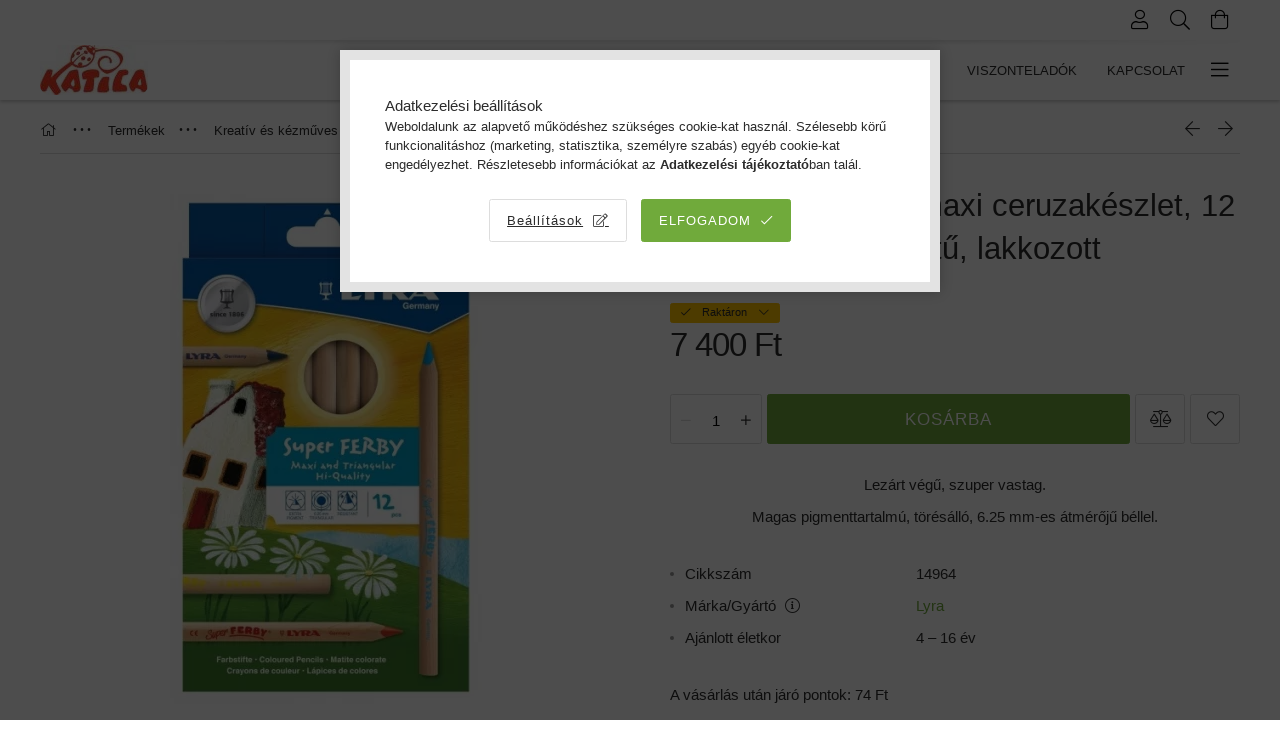

--- FILE ---
content_type: text/html
request_url: https://cdn.trustindex.io/widgets/5d/5d5a3a0205d6827b3916591186e/content.html
body_size: 2124
content:
 <div class="ti-widget ti-certificate" data-layout-id="74" data-set-id="default" data-pid="5d5a3a0205d6827b3916591186e" data-badge-delay="5" data-is-valid="1" data-domain="katica.hu" data-validation="ssl" data-language="hu" > <div class="ti-sticky-button ti-position-right ti-type-01"> <div class="ti-clickable-expand"></div> <div class="ti-sticky-button-header"> <div class="ti-trust-icon"><img src="https://cdn.trustindex.io/assets/platform/Trustindex/icon.svg" alt="" width="14" height="14" /></div> <div class="ti-verified-title ti-to-translate">Trusted Shop</div> </div> <div class="ti-sticky-button-footer"> <div class="ti-sticky-button-footer-inner ti-to-translate" data-params="Trustindex:<strong>Trustindex</strong>">Verified by Trustindex</div> </div> </div> <div class="ti-modal-container"> <div class="ti-modal"> <div class="ti-close-button" aria-label="Bezárás" role="button"></div> <div class="ti-modal-inner"> <div class="ti-modal-header"> <div class="ti-domain ti-field-domain">katica.hu</div> <div class="ti-header-link"> <a href="https://www.trustindex.io/reviews/www.katica.hu/lang/hu" class="ti-to-translate" target="_blank">Latest reviews</a> </div> </div> <div class="ti-modal-body"> <div class="ti-site-info ti-to-translate">This site has obtained the following certificates:</div> <div class="ti-modal-badge"> <a href="https://www.trustindex.io/reviews/www.katica.hu/lang/hu" target="_blank" class="ti-badge-left"> <div class="ti-rating-title ti-to-translate" data-params="PLATFORM_NAME:excellent:1" data-ucfirst="1">PLATFORM_NAME rating</div> <div class="ti-rating-stars"> <div class="ti-rating-counter">4.8</div> <span class="ti-stars"><img class="ti-star f" src="https://cdn.trustindex.io/assets/platform/Trustindex/star/f.svg" alt="Trustindex" width="17" height="17" loading="lazy" /><img class="ti-star f" src="https://cdn.trustindex.io/assets/platform/Trustindex/star/f.svg" alt="Trustindex" width="17" height="17" loading="lazy" /><img class="ti-star f" src="https://cdn.trustindex.io/assets/platform/Trustindex/star/f.svg" alt="Trustindex" width="17" height="17" loading="lazy" /><img class="ti-star f" src="https://cdn.trustindex.io/assets/platform/Trustindex/star/f.svg" alt="Trustindex" width="17" height="17" loading="lazy" /><img class="ti-star f" src="https://cdn.trustindex.io/assets/platform/Trustindex/star/f.svg" alt="Trustindex" width="17" height="17" loading="lazy" /></span> </div> <div class="ti-rating-subtitle ti-to-translate" data-params="RATING_NUMBER:1143;PLATFORM_NAME:all" data-strip-tags="1">RATING_NUMBER customer reviews</div> </a> <div class="ti-badge-right"> <div class="ti-sticky-button-header"> <div class="ti-trust-icon"><img src="https://cdn.trustindex.io/assets/platform/Trustindex/icon.svg" alt="" width="14" height="14" /></div> <div class="ti-verified-title ti-to-translate">Trusted Shop</div> </div> <div class="ti-sticky-button-footer"> <div class="ti-sticky-button-footer-inner ti-to-translate" data-params="Trustindex:<strong>Trustindex</strong>">Verified by Trustindex</div> </div> </div> </div> <div class="ti-accordion"> <div class="ti-accordion-item" data-type="reviews-credibility"> <div class="ti-accordion-header"> <div class="ti-accordion-title ti-to-translate">Reviews credibility</div> <div class="ti-accordion-title-verified ti-to-translate">Certified</div> <i class="ti-accordion-arrow"></i> </div> <div class="ti-accordion-body"> <div class="ti-accordion-inner"> <p class="ti-to-translate">Customer reviews showcase the level and quality of service a website provides.</p> <p class="ti-to-translate" data-params="%platforms%:137">Trustindex collaborates with %platforms% review platforms to provide website visitors easy access to all real and verified reviews in one place.</p> <p class="ti-to-translate">Reviews from other platforms are displayed and added to the ratings only if they are proven spam-free and meet Trustindex's guidelines.</p> </div> </div> </div> <div class="ti-accordion-item" data-type="issue-free"> <div class="ti-accordion-header"> <div class="ti-accordion-title ti-to-translate">99% issue-free orders</div> <div class="ti-accordion-title-verified ti-to-translate">Certified</div> <i class="ti-accordion-arrow"></i> </div> <div class="ti-accordion-body"> <div class="ti-accordion-inner"> <p class="ti-to-translate">Trustindex continuously measures the satisfaction of your customers based on evaluations. Less than 1% of the customers surveyed indicated a problem.</p> </div> </div> </div> <div class="ti-accordion-item" data-type="money-back"> <div class="ti-accordion-header"> <div class="ti-accordion-title ti-to-translate" data-params="%days%:3">%days%-day money-back guarantee</div> <div class="ti-accordion-title-verified ti-to-translate">Certified</div> <i class="ti-accordion-arrow"></i> </div> <div class="ti-accordion-body"> <div class="ti-accordion-inner"> <p class="ti-to-translate" data-params="%days%:3">Trustindex certifies that the seller offers a %days%-day money-back guarantee on all of its products, as long as the buyer notifies the seller of this in advance and returns the product unopened and undamaged within %days% days.</p> </div> </div> </div> <div class="ti-accordion-item" data-type="verified-business"> <div class="ti-accordion-header"> <div class="ti-accordion-title ti-to-translate">Verified business</div> <div class="ti-accordion-title-verified ti-to-translate">Certified</div> <i class="ti-accordion-arrow"></i> </div> <div class="ti-accordion-body"> <div class="ti-accordion-inner"> <p class="ti-to-translate">The website's contact information and business information has been independently verified by Trustindex.</p> <div class="ti-acc-title ti-to-translate">Contact details</div> <div class="ti-table"> <div class="ti-table-row" > <div class="ti-td-left flex-75"><span class="ti-to-translate ti-translate-remove-child">Phone</span>:</div> <div class="ti-td-right ti-field-phone">+36202887494</div> <div class="ti-td-verify ti-to-translate" data-ucfirst="1">Verified</div> </div> <div class="ti-table-row"> <div class="ti-td-left flex-75"><span class="ti-to-translate ti-translate-remove-child">E-mail</span>:</div> <div class="ti-td-right ti-field-email">katica@casparus.hu</div> <div class="ti-td-verify ti-to-translate" data-ucfirst="1">Verified</div> </div> </div> <div class="ti-acc-title ti-to-translate">Business data</div> <div class="ti-table"> <div class="ti-table-row"> <div class="ti-td-left flex-150"><span class="ti-to-translate ti-translate-remove-child">Company name</span>:</div> <div class="ti-td-right ti-field-company-name">katica.hu - átvételi pont, nagyker, raktár, iroda.</div> </div> <div class="ti-table-row"> <div class="ti-td-left flex-150"><span class="ti-to-translate ti-translate-remove-child">Domain</span>:</div> <div class="ti-td-right ti-field-domain">katica.hu</div> </div> <div class="ti-table-row"> <div class="ti-td-left flex-150"><span class="ti-to-translate ti-translate-remove-child">Company founded</span>:</div> <div class="ti-td-right ti-field-founded-at">2000</div> </div> <div class="ti-table-row"> <div class="ti-td-left flex-150"><span class="ti-to-translate ti-translate-remove-child">Number of employees</span>:</div> <div class="ti-td-right ti-field-employee-number">1-10</div> </div> <div class="ti-table-row"> <div class="ti-td-left flex-150"><span class="ti-to-translate ti-translate-remove-child">Start of Trustindex verification</span>:</div> <div class="ti-td-right">2023-10-17</div> </div> </div> </div> </div> </div> <div class="ti-accordion-item ti-validation-rows" data-type="data-protection"> <div class="ti-accordion-header"> <div class="ti-accordion-title ti-to-translate">Data protection</div> <div class="ti-accordion-title-verified ti-to-translate">Certified</div> <i class="ti-accordion-arrow"></i> </div> <div class="ti-accordion-body"> <div class="ti-accordion-inner"> <p class="ti-to-translate">The website is constantly checked for security issues by Trustindex.</p> <div class="ti-table"> <div class="ti-table-row ti-google-validation-row"> <div class="ti-td-left flex-75"><img class="cert-small-logo" src="https://cdn.trustindex.io/assets/platform/Google/logo.svg" width="47" height="15" alt="" /></div> <div class="ti-td-right">Safe Browsing: <span class="ti-to-translate ti-translate-remove-child">no problems detected</span></div> <div class="ti-td-check-icon"></div> </div> <div class="ti-table-row ti-blacklist-validation-row"> <div class="ti-td-left flex-75"><strong class="ti-to-translate">Blacklist</strong></div> <div class="ti-td-right ti-to-translate">Not a Blacklisted Site</div> <div class="ti-td-check-icon"></div> </div> <div class="ti-table-row ti-ssl-validation-row"> <div class="ti-td-left flex-75"><img class="cert-small-logo" src="https://cdn.trustindex.io/assets/icon/ti-cert-ssl.svg" alt="" width="40" height="15" /></div> <div class="ti-td-right ti-to-translate">Valid SSL certificate</div> <div class="ti-td-check-icon"></div> </div> <div class="ti-table-row ti-email-validation-row"> <div class="ti-td-left flex-75"><strong class="ti-to-translate">Spam</strong></div> <div class="ti-td-right ti-to-translate">E-mail is spam-free</div> <div class="ti-td-check-icon"></div> </div> </div> </div> </div> </div> <div class="ti-accordion-item" data-type="about"> <div class="ti-accordion-header"> <div class="ti-accordion-title ti-to-translate">About Trustindex certificate</div> <i class="ti-accordion-arrow"></i> </div> <div class="ti-accordion-body"> <div class="ti-accordion-inner"> <p> <span class="ti-to-translate ti-translate-remove-child">Websites that continuously maintain a high level of customer satisfaction and comply with a high level of security protocol can obtain a Trustindex certificate. When shopping, look for Trustindex certificates and buy with confidence.</span> <br /> <a href="https://www.trustindex.io/features-list/review-certificate/for-visitors/" target="_blank" rel="nofollow"><span class="ti-to-translate ti-translate-remove-child">More details</span> »</a> </p> <div class="ti-text-bg"> <p> <strong class="ti-to-translate">For businesses</strong><br /> <span class="ti-to-translate ti-translate-remove-child">Build trust and increase sales with Trustindex certification.</span><br /> <a href="https://www.trustindex.io/features-list/review-certificate/for-businesses/" target="_blank" rel="nofollow"><span class="ti-to-translate ti-translate-remove-child">More details</span> »</a> </p> </div> </div> </div> </div> </div> </div> <div class="ti-modal-footer">&copy; Copyright 2026 trustindex.io</div> </div> </div> </div> </div> <style class="scss-content">@font-face{src:url("../../assets/fonts/poppins/latin-600.woff2") format("woff2")}.ti-widget[data-layout-id='74'][data-set-id='default'][data-pid='5d5a3a0205d6827b3916591186e'] .ti-sticky-button-footer{max-height:50px}</style>